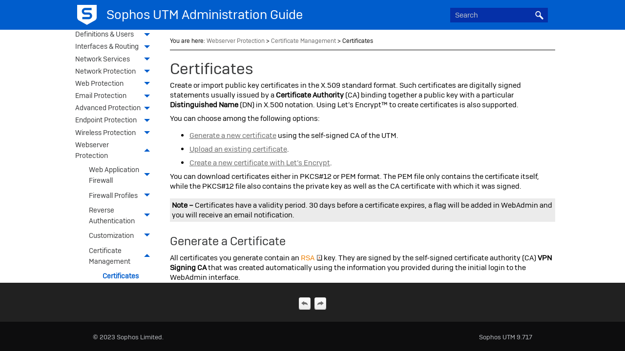

--- FILE ---
content_type: text/html
request_url: https://docs.sophos.com/nsg/sophos-utm/utm/9.717/help/en-us/Content/utm/utmAdminGuide/WebServProtCertificateManagementCertificates.htm
body_size: 5845
content:
<!DOCTYPE html>
<html xmlns:MadCap="http://www.madcapsoftware.com/Schemas/MadCap.xsd" lang="en-us" xml:lang="en-us" class="_Skins_HTML5Skin" data-mc-search-type="Stem" data-mc-help-system-file-name="index.xml" data-mc-path-to-help-system="../../../" data-mc-has-content-body="True" data-mc-toc-path="Webserver Protection|Certificate Management" data-mc-target-type="WebHelp2" data-mc-runtime-file-type="Topic;Default" data-mc-preload-images="false" data-mc-in-preview-mode="false" data-mc-medium="non-print">
    <head>
        <meta name="viewport" content="width=device-width, initial-scale=1.0" />
        <meta charset="utf-8" />
        <meta http-equiv="X-UA-Compatible" content="IE=edge" />
        <meta http-equiv="Content-Type" content="text/html; charset=utf-8" /><title>Webserver Protection &gt; Certificate Management &gt; Certificates</title>
        <link href="../../../Skins/Default/Stylesheets/Slideshow.css" rel="stylesheet" type="text/css" data-mc-generated="True" />
        <link href="../../../Skins/Default/Stylesheets/TextEffects.css" rel="stylesheet" type="text/css" data-mc-generated="True" />
        <link href="../../../Skins/Default/Stylesheets/Topic.css" rel="stylesheet" type="text/css" data-mc-generated="True" />
        <link href="../../../Skins/Default/Stylesheets/Components/Styles.css" rel="stylesheet" type="text/css" data-mc-generated="True" />
        <link href="../../../Skins/Default/Stylesheets/Components/Tablet.css" rel="stylesheet" type="text/css" data-mc-generated="True" />
        <link href="../../../Skins/Default/Stylesheets/Components/Mobile.css" rel="stylesheet" type="text/css" data-mc-generated="True" />
        <link href="../../../Skins/Default/Stylesheets/Components/Print.css" rel="stylesheet" type="text/css" data-mc-generated="True" />
        <link href="../../../Skins/Fluid/Stylesheets/foundation.6.2.3.css" rel="stylesheet" type="text/css" data-mc-generated="True" />
        <link href="../../../Skins/Fluid/Stylesheets/Styles.css" rel="stylesheet" type="text/css" data-mc-generated="True" />
        <link href="../../../Skins/Fluid/Stylesheets/Tablet.css" rel="stylesheet" type="text/css" data-mc-generated="True" />
        <link href="../../../Skins/Fluid/Stylesheets/Mobile.css" rel="stylesheet" type="text/css" data-mc-generated="True" />
        <link href="../../../Skins/Fluid/Stylesheets/Print.css" rel="stylesheet" type="text/css" data-mc-generated="True" />
        <link href="../../Resources/Stylesheets/sophos.css" rel="stylesheet" type="text/css" />
        <style>/*&lt;meta /&gt;*/

.button.previous-topic-button
{
	-pie-background: linear-gradient(#ffffff, #ececec);
}

.button.next-topic-button
{
	-pie-background: linear-gradient(#ffffff, #ececec);
}

.needs-pie
{
	behavior: url('../../../Resources/Scripts/PIE-no-motw.htc');
}

</style>
        <script src="../../../Resources/Scripts/jquery.min.js" type="text/javascript">
        </script>
        <script src="../../../Resources/Scripts/purify.min.js" type="text/javascript" defer="defer">
        </script>
        <script src="../../../Resources/Scripts/require.min.js" type="text/javascript" defer="defer">
        </script>
        <script src="../../../Resources/Scripts/require.config.js" type="text/javascript" defer="defer">
        </script>
        <script src="../../../Resources/Scripts/foundation.6.2.3_custom.js" type="text/javascript" defer="defer">
        </script>
        <script src="../../../Resources/Scripts/plugins.min.js" type="text/javascript" defer="defer">
        </script>
        <script src="../../../Resources/Scripts/MadCapAll.js" type="text/javascript" defer="defer">
        </script>
    </head>
    <body>
        <div class="foundation-wrap off-canvas-wrapper">
            <div class="off-canvas-wrapper-inner" data-off-canvas-wrapper="">
                <aside class="off-canvas position-right" role="navigation" id="offCanvas" data-off-canvas="" data-position="right" data-mc-ignore="true">
                    <ul class="off-canvas-accordion vertical menu off-canvas-list" data-accordion-menu="" data-mc-back-link="Back" data-mc-css-tree-node-expanded="is-accordion-submenu-parent" data-mc-css-tree-node-collapsed="is-accordion-submenu-parent" data-mc-css-sub-menu="vertical menu is-accordion-submenu nested" data-mc-include-indicator="False" data-mc-include-icon="False" data-mc-include-parent-link="True" data-mc-include-back="False" data-mc-defer-expand-event="True" data-mc-expand-event="click.zf.accordionMenu" data-mc-toc="True">
                    </ul>
                </aside>
                <div class="off-canvas-content inner-wrap" data-off-canvas-content="">
                    <div data-sticky-container="" class="title-bar-container">
                        <nav class="title-bar tab-bar sticky" role="banner" data-sticky="" data-options="marginTop:0" style="width:100%" data-sticky-on="only screen and (max-width: 1279px)" data-mc-ignore="true"><a class="skip-to-content fluid-skip showOnFocus" href="#">Skip To Main Content</a>
                            <div class="middle title-bar-section outer-row clearfix">
                                <div class="menu-icon-container relative clearfix">
                                    <div class="central-account-wrapper">
                                        <div class="central-dropdown"><a class="central-account-drop"><span class="central-account-image"></span><span class="central-account-text">Account</span></a>
                                            <div class="central-dropdown-content"><a class="MCCentralLink central-dropdown-content-settings">Settings</a>
                                                <hr class="central-separator" /><a class="MCCentralLink central-dropdown-content-logout">Logout</a>
                                            </div>
                                        </div>
                                    </div>
                                    <button class="menu-icon" aria-label="Show Navigation Panel" data-toggle="offCanvas"><span></span>
                                    </button>
                                </div>
                            </div>
                            <div class="title-bar-layout outer-row">
                                <div class="logo-wrapper"><a class="logo" href="https://sophos.com/favicon.ico" alt="Logo"></a>
                                </div>
                                <div class="navigation-wrapper nocontent">
                                    <ul class="navigation clearfix" role="navigation" data-mc-css-tree-node-has-children="has-children" data-mc-css-sub-menu="sub-menu" data-mc-expand-event="mouseenter" data-mc-top-nav-menu="True" data-mc-max-depth="3" data-mc-include-icon="False" data-mc-include-indicator="False" data-mc-include-children="True" data-mc-include-siblings="True" data-mc-include-parent="True" data-mc-toc="True">
                                        <li class="placeholder" style="visibility:hidden"><a>placeholder</a>
                                        </li>
                                    </ul>
                                </div>
                                <div class="central-account-wrapper">
                                    <div class="central-dropdown"><a class="central-account-drop"><span class="central-account-image"></span><span class="central-account-text">Account</span></a>
                                        <div class="central-dropdown-content"><a class="MCCentralLink central-dropdown-content-settings">Settings</a>
                                            <hr class="central-separator" /><a class="MCCentralLink central-dropdown-content-logout">Logout</a>
                                        </div>
                                    </div>
                                </div>
                                <div class="nav-search-wrapper">
                                    <div class="nav-search row">
                                        <form class="search" action="#">
                                            <div class="search-bar search-bar-container needs-pie">
                                                <input class="search-field needs-pie" type="search" aria-label="Search Field" placeholder="Search" />
                                                <div class="search-filter-wrapper"><span class="invisible-label" id="search-filters-label">Filter: </span>
                                                    <div class="search-filter" aria-haspopup="true" aria-controls="sf-content" aria-expanded="false" aria-label="Search Filter" title="All Files" role="button" tabindex="0">
                                                    </div>
                                                    <div class="search-filter-content" id="sf-content">
                                                        <ul>
                                                            <li>
                                                                <button class="mc-dropdown-item" aria-labelledby="search-filters-label filterSelectorLabel-00001"><span id="filterSelectorLabel-00001">All Files</span>
                                                                </button>
                                                            </li>
                                                        </ul>
                                                    </div>
                                                </div>
                                                <div class="search-submit-wrapper" dir="ltr">
                                                    <div class="search-submit" title="Search" role="button" tabindex="0"><span class="invisible-label">Submit Search</span>
                                                    </div>
                                                </div>
                                            </div>
                                        </form>
                                    </div>
                                </div>
                            </div>
                        </nav>
                    </div>
                    <div class="main-section">
                        <div class="row outer-row sidenav-layout">
                            <nav class="sidenav-wrapper">
                                <div class="sidenav-container">
                                    <ul class="off-canvas-accordion vertical menu sidenav" data-accordion-menu="" data-mc-css-tree-node-expanded="is-accordion-submenu-parent" data-mc-css-tree-node-collapsed="is-accordion-submenu-parent" data-mc-css-sub-menu="vertical menu accordion-menu is-accordion-submenu nested" data-mc-include-indicator="False" data-mc-include-icon="False" data-mc-include-parent-link="False" data-mc-include-back="False" data-mc-defer-expand-event="True" data-mc-expand-event="click.zf.accordionMenu" data-mc-toc="True" data-mc-side-nav-menu="True">
                                    </ul>
                                </div>
                            </nav>
                            <div class="body-container">
                                <div data-mc-content-body="True">
                                    <div id="skin-heading">
                                        <img src="../../images/SophosShieldWhiteScaled.png" />
                                        <p id="html5-header-title-sophos"><span class="mc-variable sophos.product variable">Sophos UTM</span> <span class="mc-variable sophos.docType variable">Administration Guide</span></p>
                                    </div>
                                    <script type="text/javascript">/*<![CDATA[*/
			$(document).ready(function(){
			$("#skin-heading").prependTo("div.logo-wrapper");
			});
			/*]]>*/			
			/*<![CDATA[*/
			$(document).ready(function(){
			$("#footer-wrapper").appendTo("div.off-canvas-content");
			});
		    /*]]>*/
			</script>
                                    <div class="nocontent">
                                        <div class="MCBreadcrumbsBox_0 breadcrumbs" role="navigation" aria-label="Breadcrumbs" data-mc-breadcrumbs-divider=" &gt; " data-mc-breadcrumbs-count="3" data-mc-toc="True"><span class="MCBreadcrumbsPrefix">You are here:   </span>
                                        </div>
                                    </div>
                                    <div role="main" id="mc-main-content">
                                        <h1><a name="kanchor311"></a>Certificates</h1>
                                        <p><a name="kanchor312"></a>Create or import public key certificates in the X.509 standard format. Such certificates are <a name="kanchor313"></a>digitally signed statements usually issued by a <span class="Gui">Certificate Authority</span> (CA) binding together a public key with a particular <span class="Gui">Distinguished Name</span> (DN) in X.500 notation.<MadCap:conditionalText data-mc-conditions="project.utm"> Using Let’s Encrypt™ to create certificates is also supported.</MadCap:conditionalText></p>
                                        <p>You can choose among the following options:</p>
                                        <ul>
                                            <li><a href="#Generate">Generate a new certificate</a> using the self-signed CA of the <span class="mc-variable sophos.nick variable">UTM</span>.</li>
                                            <li><a href="#Upload">Upload an existing certificate</a>.</li>
                                            <li data-mc-conditions="project.utm"><a href="#Create">Create a new certificate with Let’s Encrypt</a>.</li>
                                        </ul>
                                        <p><a name="kanchor314"></a>You can download certificates either in <tt>PKCS#12</tt> or <tt>PEM</tt> format. The <tt>PEM</tt> file only contains the certificate itself, while the <tt>PKCS#12</tt> file also contains the private key as well as the CA certificate with which it was signed.</p>
                                        <p class="Note"><span class="Notes">Note –</span> Certificates have a validity period. 30 days before a certificate expires, a flag will be added in WebAdmin and you will receive an email notification.</p>
                                        <h2><a name="Generate"></a><a name="kanchor315"></a>Generate a Certificate</h2>
                                        <p><a name="kanchor316"></a>All certificates you generate contain an <a href="#" class="MCTextPopup MCTextPopupHotSpot MCTextPopup_Open glossaryTerm glossaryTermPopup MCTextPopupHotSpot_ MCTextPopupHotSpot_Popup" glossTerm="abbreviations.Term106">RSA<img class="MCHelpControl_Image_Icon" src="../../../Skins/Default/Stylesheets/Images/transparent.gif" height="11" width="16" alt="Closed" data-mc-alt2="Open" /><span class="MCTextPopupBody popupBody"><span class="MCTextPopupArrow"> </span>Rivest, Shamir, &amp; Adleman (public key encryption technology)</span></a> key. They are signed by the self-signed certificate authority (CA) <span class="Path">VPN Signing CA</span> that was created automatically using the information you provided during the initial login to the WebAdmin interface.</p>
                                        <p>To generate a certificate, proceed as follows:</p>
                                        <ol>
                                            <li value="1">
                                                <p class="instruction">On the <span class="Path">Certificates</span> tab, click <span class="Gui">New Certificate</span>.</p>
                                                <p>The <span class="Gui">Add Certificate</span> dialog box opens.</p>
                                            </li>
                                            <li value="2">
                                                <p class="instruction">Specify the following settings:</p>
                                                <p><span class="GuiList">Name:</span> Enter a descriptive name for this certificate.</p>
                                                <p><span class="GuiList">Method:</span> To create a certificate, select <span class="Gui">Generate</span>.</p>
                                                <p><span class="GuiList">Key size:</span> The length of the RSA key. The longer the key, the more secure it is. You can choose among key sizes of 1024, 2048, or 4096 bits. Select the maximum key size compatible with the application programs and hardware devices you intend to use. Unless longer keys cause critical performance issues for your specific purposes, do not reduce the key size in order to optimize performance.</p>
                                                <p><a name="kanchor317"></a><span class="GuiList">VPN ID type:</span> You have to define a unique identifier for the certificate. The following types of identifiers are available:</p>
                                                <ul>
                                                    <li>Email address</li>
                                                    <li>Hostname</li>
                                                    <li><a href="#" class="MCTextPopup MCTextPopupHotSpot MCTextPopup_Open glossaryTerm glossaryTermPopup MCTextPopupHotSpot_ MCTextPopupHotSpot_Popup" glossTerm="abbreviations.Term6">IP<img class="MCHelpControl_Image_Icon" src="../../../Skins/Default/Stylesheets/Images/transparent.gif" height="11" width="16" alt="Closed" data-mc-alt2="Open" /><span class="MCTextPopupBody popupBody"><span class="MCTextPopupArrow"> </span>Internet Protocol</span></a> address</li>
                                                    <li>Distinguished name</li>
                                                </ul>
                                                <p><a name="kanchor318"></a><span class="GuiList">VPN ID:</span> Depending on the selected <a href="#" class="MCTextPopup MCTextPopupHotSpot MCTextPopup_Open glossaryTerm glossaryTermPopup MCTextPopupHotSpot_ MCTextPopupHotSpot_Popup" glossTerm="abbreviations.Term4">VPN<img class="MCHelpControl_Image_Icon" src="../../../Skins/Default/Stylesheets/Images/transparent.gif" height="11" width="16" alt="Closed" data-mc-alt2="Open" /><span class="MCTextPopupBody popupBody"><span class="MCTextPopupArrow"> </span>Virtual Private Network</span></a><a href="#" class="MCTextPopup MCTextPopupHotSpot MCTextPopup_Open glossaryTerm glossaryTermPopup MCTextPopupHotSpot_ MCTextPopupHotSpot_Popup" glossTerm="abbreviations.Term75">ID<img class="MCHelpControl_Image_Icon" src="../../../Skins/Default/Stylesheets/Images/transparent.gif" height="11" width="16" alt="Closed" data-mc-alt2="Open" /><span class="MCTextPopupBody popupBody"><span class="MCTextPopupArrow"> </span>Identity</span></a> type, enter the appropriate value into this text box. For example, if you selected <span class="Gui">IP address</span> from the <span class="Gui">VPN ID type</span> list, enter an IP address into this text box. Note that this text box will be hidden when you select <span class="Gui">Distinguished Name</span> from the <span class="Gui">VPN ID type</span> list.</p>
                                                <p>Use the drop-down lists and text boxes from <span class="Gui">Country</span> to <span class="Gui">Email</span> to enter identifying information about the certificate holder. This information is used to build the <span class="Gui">Distinguished Name</span>, that is, the name of the entity whose public key the certificate identifies. This name contains a lot of personal information in the X.500 standard and is supposed to be unique across the Internet. If the certificate is for a road warrior connection, enter the name of the user in the <span class="Gui">Common name</span> box. If the certificate is for a host, enter a hostname.</p>
                                                <p><span class="GuiList">Comment</span> (optional): Add a description or other information.</p>
                                            </li>
                                            <li value="3">
                                                <p class="instruction">Click <span class="Gui">Save</span>.</p>
                                                <p>The certificate appears on the <span class="Path">Certificates</span> list.</p>
                                            </li>
                                        </ol>
                                        <h2><a name="Upload"></a><a name="kanchor319"></a>Upload a Certificate</h2>
                                        <p>To upload a certificate, proceed as follows:</p>
                                        <ol>
                                            <li value="1">
                                                <p class="instruction">On the <span class="Path">Certificates</span> tab, click <span class="Gui">New Certificate</span>.</p>
                                                <p>The <span class="Gui">Add Certificate</span> dialog box opens.</p>
                                            </li>
                                            <li value="2">
                                                <p class="instruction">Specify the following settings:</p>
                                                <p><span class="GuiList">Name:</span> Enter a descriptive name for this certificate.</p>
                                                <p><span class="GuiList">Method:</span> Select <span class="Gui">Upload</span>.</p>
                                                <p><span class="GuiList">File type:</span> Select the file type of the certificate. You can upload certificates being one of the following types:</p>
                                                <ul>
                                                    <li><a name="kanchor320"></a><span class="GuiList">PKCS#12 (Cert+CA):</span> PKCS refers to a group of <span class="Gui">Public Key Cryptography Standards</span> (PKCS) devised and published by RSA laboratories. The <tt>PKCS#12</tt> file format is commonly used to store private keys with accompanying public key certificates protected with a container passphrase. You must know this container passphrase to upload files in this format.</li>
                                                    <li><a name="kanchor321"></a><span class="GuiList">PEM (Cert only):</span> A Base64 encoded <span class="Gui">Privacy Enhanced Mail</span> (<tt>PEM</tt>) file format with no password required.</li>
                                                </ul>
                                                <p><span class="GuiList">File:</span> Click the Folder icon next to the <span class="Gui">File</span> box and select the certificate you want to upload.</p>
                                                <p><span class="GuiList">Comment</span> (optional): Add a description or other information.</p>
                                            </li>
                                            <li value="3">
                                                <p class="instruction">Click <span class="Gui">Save</span>.</p>
                                                <p>The certificate appears on the <span class="Path">Certificates</span> list.</p>
                                            </li>
                                        </ol>
                                        <h2 data-mc-conditions="project.utm"><a name="Create"></a><a name="kanchor322"></a>Create a Let’s Encrypt Certificate</h2>
                                        <p data-mc-conditions="project.utm">Create a Let’s Encrypt certificate to be able to present web browsers an officially signed certificate for the domains associated with the certificate. Let’s Encrypt will create a signed certificate as well as an intermediate CA thus allowing for a chain of trust.</p>
                                        <ol data-mc-conditions="project.utm">
                                            <li value="1">
                                                <p class="instruction">On the <span class="Path">Certificates</span> tab, click <span class="Gui">New Certificate</span>.</p>
                                                <p>The <span class="Gui">Add Certificate</span> dialog box opens.</p>
                                            </li>
                                            <li value="2">
                                                <p class="instruction">Specify the following settings:</p>
                                                <p><span class="GuiList">Name:</span> Enter a descriptive name for this certificate.</p>
                                                <p><span class="GuiList">Method:</span> Select <span class="Gui">Let’s Encrypt</span>.</p>
                                                <p><span class="GuiList">Interface:</span> Select an interface through which the Let’s Encrypt servers can contact the domains configured below.</p>
                                                <p><span class="GuiList">Domains:</span> Add one or more domains for which the certificate should be valid.</p>
                                                <p><span class="GuiList">Comment</span> (optional): Add a description or other information.</p>
                                            </li>
                                            <li value="3">
                                                <p class="instruction">Click <span class="Gui">Save</span>.</p>
                                                <p>The certificate appears on the <span class="Path">Certificates</span> list.</p>
                                            </li>
                                        </ol>
                                        <p data-mc-conditions="project.utm">Initially, newly created Let's Encrypt certificates are signed by the self-signed certificate authority VPN Signing CA that was created automatically using the information you provided during the initial login to the WebAdmin interface. This makes the certificate immediately usable right after their creation.</p>
                                        <p data-mc-conditions="project.utm">In the background, the certificate domains are validated by Let's Encrypt.</p>
                                        <p class="Note" data-mc-conditions="project.utm"><span class="Notes">Note –</span> This requires HTTP traffic for the certificate domains to reach the <span class="mc-variable sophos.nick variable">UTM</span>.</p>
                                        <p data-mc-conditions="project.utm">As soon as Let's Encrypt issued the certificate, the certificate object is updated automatically. This process is repeated whenever the certificate is due for renewal.</p>
                                        <div class="MCHelpControl MCHelpControl-Related relatedTopics" style="mc-help-control-display: list;"><span class="MCHelpControl-RelatedHotSpot_"><img class="MCHelpControl_Image_Icon" src="../../../Skins/Default/Stylesheets/Images/transparent.gif" height="16" width="16" alt="Related Topics Link Icon" />Related Topics</span>
                                            <ul class="MCHelpControlList MCRelatedTopicsControlList">
                                                <li class="MCHelpControlListItem MCRelatedTopicsControlListItem"><a class="MCHelpControlListItemLink MCRelatedTopicsControlListItemLink" href="WebServProtCertificateManagementAdvanced.htm#Let’s">Advanced</a>
                                                </li>
                                            </ul>
                                        </div>
                                    </div>
                                    <!-- not needed -->
                                    <!-- <MadCap:miniTocProxy />-->
                                    <div id="footer-wrapper" class="no-print">
                                        <div id="mininav" class="no-print">
                                            <div class="buttons popup-container clearfix topicToolbarProxy topicToolbarProxyno-print mc-component nocontent" style="mc-topic-toolbar-items: ;">
                                                <div class="button-group-container-left">
                                                    <button class="button needs-pie previous-topic-button" title="Navigate previous" disabled="true">
                                                        <div>
                                                            <div role="img" class="button-icon-wrapper" aria-label="Navigate previous">
                                                                <div class="button-icon"> </div>
                                                            </div>
                                                        </div>
                                                    </button>
                                                    <button class="button needs-pie next-topic-button" title="Navigate next" disabled="true">
                                                        <div>
                                                            <div role="img" class="button-icon-wrapper" aria-label="Navigate next">
                                                                <div class="button-icon"> </div>
                                                            </div>
                                                        </div>
                                                    </button>
                                                </div>
                                            </div>
                                        </div>
                                        <div id="footer" class="no-print">
                                            <div class="ohelpFooter-left no-print">© <span class="mc-variable sophos.CopyrightYear variable">2023</span> <span class="mc-variable sophos.CompanyName variable">Sophos</span> Limited.</div>
                                            <div class="ohelpFooter-right no-print"><span class="mc-variable sophos.product variable">Sophos UTM</span>&#160;<span class="mc-variable sophos.versionL variable">9.717</span></div>
                                        </div>
                                    </div>
                                </div>
                            </div>
                        </div>
                    </div><a data-close="true"></a>
                </div>
            </div>
        </div>
    </body>
</html>

--- FILE ---
content_type: application/javascript
request_url: https://docs.sophos.com/nsg/sophos-utm/utm/9.717/help/en-us/Data/Tocs/utmAdministrationGuide_toc_Chunk0.js?t=638330591725460093
body_size: 4632
content:
define({'/Content/common/copyright.htm':{i:[479],t:['Copyright Notice'],b:['']},'/Content/utm/utmAdminGuide/ATP-Global.htm':{i:[286],t:['Global'],b:['']},'/Content/utm/utmAdminGuide/ATP.htm':{i:[280],t:['Advanced Protection'],b:['']},'/Content/utm/utmAdminGuide/ATPATP.htm':{i:[285],t:['Advanced Threat Protection'],b:['']},'/Content/utm/utmAdminGuide/ATPSandstorm.htm':{i:[281],t:['Sophos Sandstorm'],b:['']},'/Content/utm/utmAdminGuide/ATPSandstormConfiguration.htm':{i:[284],t:['Configuration'],b:['']},'/Content/utm/utmAdminGuide/ATPSandstormOverview.htm':{i:[282],t:['Overview'],b:['']},'/Content/utm/utmAdminGuide/ATPSandstormSandboxActivity.htm':{i:[283],t:['Sandbox Activity'],b:['']},'/Content/utm/utmAdminGuide/AWSProfiles.htm':{i:[88],t:['AWS Profiles'],b:['']},'/Content/utm/utmAdminGuide/Appendix_AllocatedPorts.htm':{i:[478],t:['Appendix - Allocated Ports'],b:['']},'/Content/utm/utmAdminGuide/AuthServices.htm':{i:[89],t:['Authentication Services'],b:['']},'/Content/utm/utmAdminGuide/AuthServicesAdvanced.htm':{i:[99],t:['Advanced'],b:['']},'/Content/utm/utmAdminGuide/AuthServicesGlobalSettings.htm':{i:[90],t:['Global Settings'],b:['']},'/Content/utm/utmAdminGuide/AuthServicesOneTimePassword.htm':{i:[98],t:['One-time Password'],b:['']},'/Content/utm/utmAdminGuide/AuthServicesServers.htm':{i:[91],t:['Servers'],b:['']},'/Content/utm/utmAdminGuide/AuthServicesServersActiveDirectory.htm':{i:[93],t:['Active Directory'],b:['']},'/Content/utm/utmAdminGuide/AuthServicesServersLDAP.htm':{i:[94],t:['LDAP'],b:['']},'/Content/utm/utmAdminGuide/AuthServicesServersRADIUS.htm':{i:[95],t:['RADIUS'],b:['']},'/Content/utm/utmAdminGuide/AuthServicesServersTACACS.htm':{i:[96],t:['TACACS+'],b:['']},'/Content/utm/utmAdminGuide/AuthServicesServerseDirectory.htm':{i:[92],t:['eDirectory'],b:['']},'/Content/utm/utmAdminGuide/AuthServicesSingleSignOn.htm':{i:[97],t:['Single Sign-On'],b:['']},'/Content/utm/utmAdminGuide/ClientAuth.htm':{i:[84],t:['Client Authentication'],b:['']},'/Content/utm/utmAdminGuide/ClientAuthClientAuth.htm':{i:[86],t:['Client Authentication'],b:['']},'/Content/utm/utmAdminGuide/ClientAuthGlobal.htm':{i:[85],t:['Global'],b:['']},'/Content/utm/utmAdminGuide/ClientAuthSTAS.htm':{i:[87],t:['Sophos Transparent Authentication Suite'],b:['']},'/Content/utm/utmAdminGuide/Dashboard.htm':{i:[16],t:['Dashboard'],b:['']},'/Content/utm/utmAdminGuide/DashboardSettings.htm':{i:[17],t:['Dashboard Settings'],b:['']},'/Content/utm/utmAdminGuide/DefinitionsAndUsers.htm':{i:[75],t:['Definitions \u0026 Users'],b:['']},'/Content/utm/utmAdminGuide/EmailProt.htm':{i:[239],t:['Email Protection'],b:['']},'/Content/utm/utmAdminGuide/EmailProtEncryption.htm':{i:[257],t:['Encryption'],b:['']},'/Content/utm/utmAdminGuide/EmailProtEncryptionGlobal.htm':{i:[258],t:['Global'],b:['']},'/Content/utm/utmAdminGuide/EmailProtEncryptionInternalUsers.htm':{i:[260],t:['Internal Users'],b:['']},'/Content/utm/utmAdminGuide/EmailProtEncryptionOpenPGPPublicKeys.htm':{i:[263],t:['OpenPGP Public Keys'],b:['']},'/Content/utm/utmAdminGuide/EmailProtEncryptionOptions.htm':{i:[259],t:['Options'],b:['']},'/Content/utm/utmAdminGuide/EmailProtEncryptionSMIMEAuthorities.htm':{i:[261],t:['S/MIME Authorities'],b:['']},'/Content/utm/utmAdminGuide/EmailProtEncryptionSMIMECertificates.htm':{i:[262],t:['S/MIME Certificates'],b:['']},'/Content/utm/utmAdminGuide/EmailProtMailManager.htm':{i:[272],t:['Mail Manager'],b:['']},'/Content/utm/utmAdminGuide/EmailProtMailManagerConfiguration.htm':{i:[279],t:['Configuration'],b:['']},'/Content/utm/utmAdminGuide/EmailProtMailManagerGlobal.htm':{i:[278],t:['Global'],b:['']},'/Content/utm/utmAdminGuide/EmailProtMailManagerQuarantine.htm':{i:[274],t:['SMTP/POP3 Quarantine'],b:['']},'/Content/utm/utmAdminGuide/EmailProtMailManagerSMTPCorrupt.htm':{i:[277],t:['SMTP Corrupt'],b:['']},'/Content/utm/utmAdminGuide/EmailProtMailManagerSMTPLog.htm':{i:[276],t:['SMTP Log'],b:['']},'/Content/utm/utmAdminGuide/EmailProtMailManagerSMTPSpool.htm':{i:[275],t:['SMTP Spool'],b:['']},'/Content/utm/utmAdminGuide/EmailProtMailManagerWindow.htm':{i:[273],t:['Mail Manager Window'],b:['']},'/Content/utm/utmAdminGuide/EmailProtPOP3.htm':{i:[251],t:['POP3'],b:['']},'/Content/utm/utmAdminGuide/EmailProtPOP3Advanced.htm':{i:[256],t:['Advanced'],b:['']},'/Content/utm/utmAdminGuide/EmailProtPOP3Antispam.htm':{i:[254],t:['Antispam'],b:['']},'/Content/utm/utmAdminGuide/EmailProtPOP3Exceptions.htm':{i:[255],t:['Exceptions'],b:['']},'/Content/utm/utmAdminGuide/EmailProtPOP3Global.htm':{i:[252],t:['Global'],b:['']},'/Content/utm/utmAdminGuide/EmailProtPOP3Malware.htm':{i:[253],t:['Malware'],b:['']},'/Content/utm/utmAdminGuide/EmailProtQuarantineReport.htm':{i:[268],t:['Quarantine Report'],b:['']},'/Content/utm/utmAdminGuide/EmailProtQuarantineReportAdvanced.htm':{i:[271],t:['Advanced'],b:['']},'/Content/utm/utmAdminGuide/EmailProtQuarantineReportExceptions.htm':{i:[270],t:['Exceptions'],b:['']},'/Content/utm/utmAdminGuide/EmailProtQuarantineReportGlobal.htm':{i:[269],t:['Global'],b:['']},'/Content/utm/utmAdminGuide/EmailProtSMTP.htm':{i:[240],t:['SMTP'],b:['']},'/Content/utm/utmAdminGuide/EmailProtSMTPAdvanced.htm':{i:[249],t:['Advanced'],b:['']},'/Content/utm/utmAdminGuide/EmailProtSMTPAntispam.htm':{i:[245],t:['Antispam'],b:['']},'/Content/utm/utmAdminGuide/EmailProtSMTPDataProtection.htm':{i:[246],t:['Data Protection'],b:['']},'/Content/utm/utmAdminGuide/EmailProtSMTPExceptions.htm':{i:[247],t:['Exceptions'],b:['']},'/Content/utm/utmAdminGuide/EmailProtSMTPGlobal.htm':{i:[241],t:['Global'],b:['']},'/Content/utm/utmAdminGuide/EmailProtSMTPMalware.htm':{i:[243],t:['Malware'],b:['']},'/Content/utm/utmAdminGuide/EmailProtSMTPProfiles.htm':{i:[250],t:['SMTP Profiles'],b:['']},'/Content/utm/utmAdminGuide/EmailProtSMTPRelaying.htm':{i:[248],t:['Relaying'],b:['']},'/Content/utm/utmAdminGuide/EmailProtSMTPRouting.htm':{i:[242],t:['Routing'],b:['']},'/Content/utm/utmAdminGuide/EmailProtSPXEncryption.htm':{i:[264],t:['SPX Encryption'],b:['']},'/Content/utm/utmAdminGuide/EmailProtSPXEncryptionSPXConfiguration.htm':{i:[265],t:['SPX Configuration'],b:['']},'/Content/utm/utmAdminGuide/EmailProtSPXEncryptionSPXTemplates.htm':{i:[266],t:['SPX Templates'],b:['']},'/Content/utm/utmAdminGuide/EmailProtSPXEncryptionSophosOutlookAddIn.htm':{i:[267],t:['Sophos Outlook Add-in'],b:['']},'/Content/utm/utmAdminGuide/EndpointProt.htm':{i:[287],t:['Endpoint Protection'],b:['']},'/Content/utm/utmAdminGuide/EndpointProtWebControl.htm':{i:[288],t:['Web Control'],b:['']},'/Content/utm/utmAdminGuide/EndpointProtWebControlAdvanced.htm':{i:[290],t:['Advanced'],b:['']},'/Content/utm/utmAdminGuide/EndpointProtWebControlGlobal.htm':{i:[289],t:['Global'],b:['']},'/Content/utm/utmAdminGuide/EndpointProtWebControlSupportedFeatures.htm':{i:[291],t:['Features Not Supported'],b:['']},'/Content/utm/utmAdminGuide/FlowMonitor.htm':{i:[18],t:['Flow Monitor'],b:['']},'/Content/utm/utmAdminGuide/IPsecAggressiveMode.htm':{i:[348],t:['Aggressive Mode for IPsec in UTM'],b:['']},'/Content/utm/utmAdminGuide/Installation.htm':{i:[0],t:['Installation'],b:['']},'/Content/utm/utmAdminGuide/InstallationBackupRestoration.htm':{i:[7],t:['Backup Restoration'],b:['']},'/Content/utm/utmAdminGuide/InstallationBasicConfiguration.htm':{i:[6],t:['Basic Configuration'],b:['']},'/Content/utm/utmAdminGuide/InstallationInstructions.htm':{i:[5],t:['Installation Instructions'],b:['']},'/Content/utm/utmAdminGuide/InstallationRAIDSupport.htm':{i:[4],t:['RAID Support'],b:['']},'/Content/utm/utmAdminGuide/InstallationRecommendedReading.htm':{i:[1],t:['Recommended Reading'],b:['']},'/Content/utm/utmAdminGuide/InstallationSystemRequirements.htm':{i:[2],t:['System Requirements'],b:['']},'/Content/utm/utmAdminGuide/InstallationUPSDeviceSupport.htm':{i:[3],t:['UPS Device Support'],b:['']},'/Content/utm/utmAdminGuide/Interfaces.htm':{i:[101],t:['Interfaces'],b:['']},'/Content/utm/utmAdminGuide/InterfacesAdditionalAddresses.htm':{i:[113],t:['Additional Addresses'],b:['']},'/Content/utm/utmAdminGuide/InterfacesDefinitions.htm':{i:[103],t:['Automatic Interface Network Definitions'],b:['']},'/Content/utm/utmAdminGuide/InterfacesEthernet.htm':{i:[107],t:['Ethernet'],b:['']},'/Content/utm/utmAdminGuide/InterfacesEthernetBridge.htm':{i:[108],t:['Ethernet Bridge'],b:['']},'/Content/utm/utmAdminGuide/InterfacesEthernetVLAN.htm':{i:[109],t:['Ethernet VLAN'],b:['']},'/Content/utm/utmAdminGuide/InterfacesGroup.htm':{i:[105],t:['Group'],b:['']},'/Content/utm/utmAdminGuide/InterfacesHardware.htm':{i:[117],t:['Hardware'],b:['']},'/Content/utm/utmAdminGuide/InterfacesIPv6.htm':{i:[130],t:['IPv6'],b:['']},'/Content/utm/utmAdminGuide/InterfacesIPv66to4.htm':{i:[134],t:['6to4'],b:['']},'/Content/utm/utmAdminGuide/InterfacesIPv6Global.htm':{i:[131],t:['Global'],b:['']},'/Content/utm/utmAdminGuide/InterfacesIPv6PrefixAdvertisements.htm':{i:[132],t:['Prefix Advertisements'],b:['']},'/Content/utm/utmAdminGuide/InterfacesIPv6Renumbering.htm':{i:[133],t:['Renumbering'],b:['']},'/Content/utm/utmAdminGuide/InterfacesIPv6TunnelBroker.htm':{i:[135],t:['Tunnel Broker'],b:['']},'/Content/utm/utmAdminGuide/InterfacesInterfaces.htm':{i:[102],t:['Interfaces'],b:['']},'/Content/utm/utmAdminGuide/InterfacesRouting.htm':{i:[100],t:['Interfaces \u0026 Routing'],b:['']},'/Content/utm/utmAdminGuide/InterfacesUMTS.htm':{i:[106],t:['3G/UMTS'],b:['']},'/Content/utm/utmAdminGuide/InterfacesUplinkMonitoring.htm':{i:[126],t:['Uplink Monitoring'],b:['']},'/Content/utm/utmAdminGuide/InterfacesUplinkMonitoringActions.htm':{i:[128],t:['Actions'],b:['']},'/Content/utm/utmAdminGuide/InterfacesUplinkMonitoringAdvanced.htm':{i:[129],t:['Advanced'],b:['']},'/Content/utm/utmAdminGuide/InterfacesUplinkMonitoringGlobal.htm':{i:[127],t:['Global'],b:['']},'/Content/utm/utmAdminGuide/Log_Off.htm':{i:[464],t:['Log off'],b:['']},'/Content/utm/utmAdminGuide/LoggingAndReporting.htm':{i:[388],t:['Logging \u0026 Reporting'],b:['']},'/Content/utm/utmAdminGuide/LoggingSettings.htm':{i:[439],t:['Log Settings'],b:['']},'/Content/utm/utmAdminGuide/LoggingSettingsCloudwatchIntegration.htm':{i:[443],t:['CloudWatch'],b:['']},'/Content/utm/utmAdminGuide/LoggingSettingsLocalLogging.htm':{i:[440],t:['Local Logging'],b:['']},'/Content/utm/utmAdminGuide/LoggingSettingsRemoteLogfileArchives.htm':{i:[442],t:['Remote Log File Archives'],b:['']},'/Content/utm/utmAdminGuide/LoggingSettingsRemoteSyslogServer.htm':{i:[441],t:['Remote Syslog Server'],b:['']},'/Content/utm/utmAdminGuide/LoggingViewLogFiles.htm':{i:[389],t:['View Log Files'],b:['']},'/Content/utm/utmAdminGuide/LoggingViewLogFilesArchived.htm':{i:[391],t:['Archived Log Files'],b:['']},'/Content/utm/utmAdminGuide/LoggingViewLogFilesSearch.htm':{i:[392],t:['Search Log Files'],b:['']},'/Content/utm/utmAdminGuide/LoggingViewLogFilesTodays.htm':{i:[390],t:['Today\u0027s Log Files'],b:['']},'/Content/utm/utmAdminGuide/Mgmt.htm':{i:[19],t:['Management'],b:['']},'/Content/utm/utmAdminGuide/MgmtBackupRestore.htm':{i:[43],t:['Backup/Restore'],b:['']},'/Content/utm/utmAdminGuide/MgmtBackupRestoreAutomaticBackups.htm':{i:[45],t:['Automatic Backups'],b:['']},'/Content/utm/utmAdminGuide/MgmtBackupRestoreBackupRestore.htm':{i:[44],t:['Backup/Restore'],b:['']},'/Content/utm/utmAdminGuide/MgmtCustomization.htm':{i:[53],t:['Customization'],b:['']},'/Content/utm/utmAdminGuide/MgmtCustomizationGlobal.htm':{i:[54],t:['Global'],b:['']},'/Content/utm/utmAdminGuide/MgmtLicensingActiveIPAddresses.htm':{i:[38],t:['Active IP Addresses'],b:['']},'/Content/utm/utmAdminGuide/MgmtLicensingInstallation.htm':{i:[37],t:['Installation'],b:['']},'/Content/utm/utmAdminGuide/MgmtLicensingOverview.htm':{i:[36],t:['Overview'],b:['']},'/Content/utm/utmAdminGuide/MgmtLicensingUTM.htm':{i:[35],t:['Licensing'],b:['']},'/Content/utm/utmAdminGuide/MgmtNotifications.htm':{i:[49],t:['Notifications'],b:['']},'/Content/utm/utmAdminGuide/MgmtNotificationsAdvanced.htm':{i:[52],t:['Advanced'],b:['']},'/Content/utm/utmAdminGuide/MgmtNotificationsGlobal.htm':{i:[50],t:['Global'],b:['']},'/Content/utm/utmAdminGuide/MgmtNotificationsNotifications.htm':{i:[51],t:['Notifications'],b:['']},'/Content/utm/utmAdminGuide/MgmtSNMP.htm':{i:[59],t:['SNMP'],b:['']},'/Content/utm/utmAdminGuide/MgmtSNMPQuery.htm':{i:[60],t:['Query'],b:['']},'/Content/utm/utmAdminGuide/MgmtSNMPTraps.htm':{i:[61],t:['Traps'],b:['']},'/Content/utm/utmAdminGuide/MgmtShutdownAndRestart.htm':{i:[74],t:['Shutdown and Restart'],b:['']},'/Content/utm/utmAdminGuide/MgmtSophosMobileControl.htm':{i:[64],t:['Sophos Mobile Control'],b:['']},'/Content/utm/utmAdminGuide/MgmtSophosMobileControlComplianceOverview.htm':{i:[66],t:['Compliance Overview'],b:['']},'/Content/utm/utmAdminGuide/MgmtSophosMobileControlConfigurationSettings.htm':{i:[68],t:['Configuration Settings'],b:['']},'/Content/utm/utmAdminGuide/MgmtSophosMobileControlGeneral.htm':{i:[65],t:['General'],b:['']},'/Content/utm/utmAdminGuide/MgmtSophosMobileControlNetworkAccessControl.htm':{i:[67],t:['Network Access Control'],b:['']},'/Content/utm/utmAdminGuide/MgmtSystemSettings.htm':{i:[20],t:['System Settings'],b:['']},'/Content/utm/utmAdminGuide/MgmtSystemSettingsHostname.htm':{i:[22],t:['Hostname'],b:['']},'/Content/utm/utmAdminGuide/MgmtSystemSettingsOrganizational.htm':{i:[21],t:['Organizational'],b:['']},'/Content/utm/utmAdminGuide/MgmtSystemSettingsResetConfigurationOrPasswords.htm':{i:[26],t:['Reset Configuration or Passwords'],b:['']},'/Content/utm/utmAdminGuide/MgmtSystemSettingsScanSettings.htm':{i:[25],t:['Scan Settings'],b:['']},'/Content/utm/utmAdminGuide/MgmtSystemSettingsShellAccess.htm':{i:[24],t:['Shell Access'],b:['']},'/Content/utm/utmAdminGuide/MgmtSystemSettingsTimeAndDate.htm':{i:[23],t:['Time and Date'],b:['']},'/Content/utm/utmAdminGuide/MgmtUp2Date.htm':{i:[39],t:['Up2Date'],b:['']},'/Content/utm/utmAdminGuide/MgmtUp2DateAdvanced.htm':{i:[42],t:['Advanced'],b:['']},'/Content/utm/utmAdminGuide/MgmtUp2DateConfiguration.htm':{i:[41],t:['Configuration'],b:['']},'/Content/utm/utmAdminGuide/MgmtUp2DateOverview.htm':{i:[40],t:['Overview'],b:['']},'/Content/utm/utmAdminGuide/MgmtUserPortal.htm':{i:[46],t:['User Portal'],b:['']},'/Content/utm/utmAdminGuide/MgmtUserPortalAdvanced.htm':{i:[48],t:['Advanced'],b:['']},'/Content/utm/utmAdminGuide/MgmtUserPortalGlobal.htm':{i:[47],t:['Global'],b:['']},'/Content/utm/utmAdminGuide/MgmtWebAdminRESTAPI.htm':{i:[32],t:['REST API'],b:['']},'/Content/utm/utmAdminGuide/MgmtWebAdminSettings.htm':{i:[28],t:['WebAdmin Settings'],b:['']},'/Content/utm/utmAdminGuide/MgmtWebAdminSettingsAccessControl.htm':{i:[30],t:['Access Control'],b:['']},'/Content/utm/utmAdminGuide/MgmtWebAdminSettingsAdvanced.htm':{i:[34],t:['Advanced'],b:['']},'/Content/utm/utmAdminGuide/MgmtWebAdminSettingsGeneral.htm':{i:[29],t:['General'],b:['']},'/Content/utm/utmAdminGuide/MgmtWebAdminSettingsHTTPSCertificate.htm':{i:[31],t:['HTTPS Certificate'],b:['']},'/Content/utm/utmAdminGuide/MgmtWebAdminSettingsUserPreferences.htm':{i:[33],t:['User Preferences'],b:['']},'/Content/utm/utmAdminGuide/NetProt.htm':{i:[175],t:['Network Protection'],b:['']},'/Content/utm/utmAdminGuide/NetProtAdvanced.htm':{i:[198],t:['Advanced'],b:['']},'/Content/utm/utmAdminGuide/NetProtAdvancedGenericProxy.htm':{i:[199],t:['Generic Proxy'],b:['']},'/Content/utm/utmAdminGuide/NetProtAdvancedIDENTReverseProxy.htm':{i:[201],t:['IDENT Reverse Proxy'],b:['']},'/Content/utm/utmAdminGuide/NetProtAdvancedSOCKSProxy.htm':{i:[200],t:['SOCKS Proxy'],b:['']},'/Content/utm/utmAdminGuide/NetProtFirewall.htm':{i:[176],t:['Firewall'],b:['']},'/Content/utm/utmAdminGuide/NetProtFirewallAdvanced.htm':{i:[181],t:['Advanced'],b:['']},'/Content/utm/utmAdminGuide/NetProtFirewallCountryBlocking.htm':{i:[178],t:['Country Blocking'],b:['']},'/Content/utm/utmAdminGuide/NetProtFirewallCountryBlockingExceptions.htm':{i:[179],t:['Country Blocking Exceptions'],b:['']},'/Content/utm/utmAdminGuide/NetProtFirewallICMP.htm':{i:[180],t:['ICMP'],b:['']},'/Content/utm/utmAdminGuide/NetProtFirewallRules.htm':{i:[177],t:['Rules'],b:['']},'/Content/utm/utmAdminGuide/NetProtFirewallStrictTCPSessionHandling.htm':{i:[182],t:['Strict TCP session handling'],b:['']},'/Content/utm/utmAdminGuide/NetProtIPS.htm':{i:[186],t:['Intrusion Prevention'],b:['']},'/Content/utm/utmAdminGuide/NetProtIPSAdvanced.htm':{i:[192],t:['Advanced'],b:['']},'/Content/utm/utmAdminGuide/NetProtIPSAntiDoSFlooding.htm':{i:[189],t:['Anti-DoS/Flooding'],b:['']},'/Content/utm/utmAdminGuide/NetProtIPSAntiPortscan.htm':{i:[190],t:['Anti-Portscan'],b:['']},'/Content/utm/utmAdminGuide/NetProtIPSAttackPatterns.htm':{i:[188],t:['Attack Patterns'],b:['']},'/Content/utm/utmAdminGuide/NetProtIPSExceptions.htm':{i:[191],t:['Exceptions'],b:['']},'/Content/utm/utmAdminGuide/NetProtIPSGlobal.htm':{i:[187],t:['Global'],b:['']},'/Content/utm/utmAdminGuide/NetProtNAT.htm':{i:[183],t:['NAT'],b:['']},'/Content/utm/utmAdminGuide/NetProtNATMasquerading.htm':{i:[184],t:['Masquerading'],b:['']},'/Content/utm/utmAdminGuide/NetProtNATNAT.htm':{i:[185],t:['NAT'],b:['']},'/Content/utm/utmAdminGuide/NetProtServerLoadBalancing.htm':{i:[193],t:['Server Load Balancing'],b:['']},'/Content/utm/utmAdminGuide/NetProtServerLoadBalancingRules.htm':{i:[194],t:['Balancing Rules'],b:['']},'/Content/utm/utmAdminGuide/NetProtVoIP.htm':{i:[195],t:['VoIP'],b:['']},'/Content/utm/utmAdminGuide/NetProtVoIPH.323.htm':{i:[197],t:['H.323'],b:['']},'/Content/utm/utmAdminGuide/NetProtVoIPSIP.htm':{i:[196],t:['SIP'],b:['']},'/Content/utm/utmAdminGuide/NetworkDefinitions.htm':{i:[76],t:['Network Definitions'],b:['']},'/Content/utm/utmAdminGuide/NetworkDefinitionsMACAddressDefinitions.htm':{i:[78],t:['MAC Address Definitions'],b:['']},'/Content/utm/utmAdminGuide/NetworkDefinitionsNetworkDefinitions.htm':{i:[77],t:['Network Definitions'],b:['']},'/Content/utm/utmAdminGuide/NetworkServices.htm':{i:[159],t:['Network Services'],b:['']},'/Content/utm/utmAdminGuide/NetworkServicesDNS.htm':{i:[160],t:['DNS'],b:['']},'/Content/utm/utmAdminGuide/NetworkServicesDNSForwarders.htm':{i:[162],t:['Forwarders'],b:['']},'/Content/utm/utmAdminGuide/NetworkServicesDNSGlobal.htm':{i:[161],t:['Global'],b:['']},'/Content/utm/utmAdminGuide/NetworkServicesDNSRequestRouting.htm':{i:[163],t:['Request Routing'],b:['']},'/Content/utm/utmAdminGuide/NetworkServicesNTP.htm':{i:[174],t:['NTP'],b:['']},'/Content/utm/utmAdminGuide/RED15w.htm':{i:[300,335],t:['RED 15w','RED 15w'],b:['','']},'/Content/utm/utmAdminGuide/REDClientManagement.htm':{i:[332],t:['Client Management'],b:['']},'/Content/utm/utmAdminGuide/REDDeploymentHelper.htm':{i:[333],t:['Deployment Helper'],b:['']},'/Content/utm/utmAdminGuide/REDGlobalSettings.htm':{i:[331],t:['Global Settings'],b:['']},'/Content/utm/utmAdminGuide/REDManagement.htm':{i:[329],t:['RED Management'],b:['']},'/Content/utm/utmAdminGuide/REDOverview.htm':{i:[330],t:['Overview'],b:['']},'/Content/utm/utmAdminGuide/REDTunnelManagement.htm':{i:[334],t:['Tunnel Management'],b:['']},'/Content/utm/utmAdminGuide/REDUplinkBalancing.htm':{i:[336],t:['RED Uplink Balancing'],b:['']},'/Content/utm/utmAdminGuide/RemAccess.htm':{i:[358],t:['Remote Access'],b:['']},'/Content/utm/utmAdminGuide/RemAccessAdvanced.htm':{i:[382],t:['Advanced'],b:['']},'/Content/utm/utmAdminGuide/RemAccessCertificateManagement.htm':{i:[383],t:['Certificate Management'],b:['']},'/Content/utm/utmAdminGuide/RemAccessCertificateManagementAdvanced.htm':{i:[387],t:['Advanced'],b:['']},'/Content/utm/utmAdminGuide/RemAccessCertificateManagementCertificateAuthority.htm':{i:[385],t:['Certificate Authority'],b:['']},'/Content/utm/utmAdminGuide/RemAccessCertificateManagementCertificates.htm':{i:[384],t:['Certificates'],b:['']},'/Content/utm/utmAdminGuide/RemAccessCertificateManagementRevocationLists.htm':{i:[386],t:['Revocation Lists (CRLs)'],b:['']},'/Content/utm/utmAdminGuide/RemAccessCiscoVPNClient.htm':{i:[378],t:['Cisco VPN Client'],b:['']},'/Content/utm/utmAdminGuide/RemAccessCiscoVPNClientDebug.htm':{i:[381],t:['Debug'],b:['']},'/Content/utm/utmAdminGuide/RemAccessCiscoVPNClientGlobal.htm':{i:[379],t:['Global'],b:['']},'/Content/utm/utmAdminGuide/RemAccessCiscoVPNClientiOS.htm':{i:[380],t:['iOS Devices'],b:['']},'/Content/utm/utmAdminGuide/RemAccessHTML5VPNPortal.htm':{i:[376],t:['HTML5 VPN Portal'],b:['']},'/Content/utm/utmAdminGuide/RemAccessHTML5VPNPortalGlobal.htm':{i:[377],t:['Global'],b:['']},'/Content/utm/utmAdminGuide/RemAccessIPsec.htm':{i:[371],t:['IPsec'],b:['']},'/Content/utm/utmAdminGuide/RemAccessIPsecAdvanced.htm':{i:[374],t:['Advanced'],b:['']},'/Content/utm/utmAdminGuide/RemAccessIPsecConnections.htm':{i:[372],t:['Connections'],b:['']},'/Content/utm/utmAdminGuide/RemAccessIPsecDebug.htm':{i:[375],t:['Debug'],b:['']},'/Content/utm/utmAdminGuide/RemAccessIPsecPolicies.htm':{i:[373],t:['Policies'],b:['']},'/Content/utm/utmAdminGuide/RemAccessL2TP.htm':{i:[367],t:['L2TP over IPsec'],b:['']},'/Content/utm/utmAdminGuide/RemAccessL2TPDebug.htm':{i:[370],t:['Debug'],b:['']},'/Content/utm/utmAdminGuide/RemAccessL2TPGlobal.htm':{i:[368],t:['Global'],b:['']},'/Content/utm/utmAdminGuide/RemAccessL2TPiOS.htm':{i:[369],t:['iOS Devices'],b:['']},'/Content/utm/utmAdminGuide/RemAccessPPTP.htm':{i:[363],t:['PPTP'],b:['']},'/Content/utm/utmAdminGuide/RemAccessPPTPAdvanced.htm':{i:[366],t:['Advanced'],b:['']},'/Content/utm/utmAdminGuide/RemAccessPPTPGlobal.htm':{i:[364],t:['Global'],b:['']},'/Content/utm/utmAdminGuide/RemAccessPPTPiOS.htm':{i:[365],t:['iOS Devices'],b:['']},'/Content/utm/utmAdminGuide/RemAccessSSL.htm':{i:[359],t:['SSL'],b:['']},'/Content/utm/utmAdminGuide/RemAccessSSLAdvanced.htm':{i:[362],t:['Advanced'],b:['']},'/Content/utm/utmAdminGuide/RemAccessSSLProfiles.htm':{i:[360],t:['Profiles'],b:['']},'/Content/utm/utmAdminGuide/RemAccessSSLSettings.htm':{i:[361],t:['Settings'],b:['']},'/Content/utm/utmAdminGuide/ReportingEmailProt.htm':{i:[419],t:['Email Protection'],b:['']},'/Content/utm/utmAdminGuide/ReportingEmailProtBlockedMail.htm':{i:[422],t:['Blocked Mail'],b:['']},'/Content/utm/utmAdminGuide/ReportingEmailProtDeanonymization.htm':{i:[423],t:['Deanonymization'],b:['']},'/Content/utm/utmAdminGuide/ReportingEmailProtMailUsage.htm':{i:[421],t:['Mail Usage'],b:['']},'/Content/utm/utmAdminGuide/ReportingEmailProtUsageGraphs.htm':{i:[420],t:['Usage Graphs'],b:['']},'/Content/utm/utmAdminGuide/ReportingExecutiveReport.htm':{i:[435],t:['Executive Report'],b:['']},'/Content/utm/utmAdminGuide/ReportingExecutiveReportArchived.htm':{i:[437],t:['Archived Executive Reports'],b:['']},'/Content/utm/utmAdminGuide/ReportingExecutiveReportConfiguration.htm':{i:[438],t:['Configuration'],b:['']},'/Content/utm/utmAdminGuide/ReportingExecutiveReportViewReport.htm':{i:[436],t:['View Report'],b:['']},'/Content/utm/utmAdminGuide/ReportingHardware.htm':{i:[393],t:['Hardware'],b:['']},'/Content/utm/utmAdminGuide/ReportingHardwareDaily.htm':{i:[394],t:['Daily'],b:['']},'/Content/utm/utmAdminGuide/ReportingHardwareMonthly.htm':{i:[396],t:['Monthly'],b:['']},'/Content/utm/utmAdminGuide/ReportingHardwareWeekly.htm':{i:[395],t:['Weekly'],b:['']},'/Content/utm/utmAdminGuide/ReportingHardwareYearly.htm':{i:[397],t:['Yearly'],b:['']},'/Content/utm/utmAdminGuide/ReportingNetProt.htm':{i:[404],t:['Network Protection'],b:['']},'/Content/utm/utmAdminGuide/ReportingNetProtATP.htm':{i:[410],t:['Advanced Threat Protection'],b:['']},'/Content/utm/utmAdminGuide/ReportingNetProtDaily.htm':{i:[405],t:['Daily'],b:['']},'/Content/utm/utmAdminGuide/ReportingNetProtFirewall.htm':{i:[409],t:['Firewall'],b:['']},'/Content/utm/utmAdminGuide/ReportingNetProtIPS.htm':{i:[411],t:['IPS'],b:['']},'/Content/utm/utmAdminGuide/ReportingNetProtMonthly.htm':{i:[407],t:['Monthly'],b:['']},'/Content/utm/utmAdminGuide/ReportingNetProtWeekly.htm':{i:[406],t:['Weekly'],b:['']},'/Content/utm/utmAdminGuide/ReportingNetProtYearly.htm':{i:[408],t:['Yearly'],b:['']},'/Content/utm/utmAdminGuide/ReportingNetworkUsage.htm':{i:[398],t:['Network Usage'],b:['']},'/Content/utm/utmAdminGuide/ReportingNetworkUsageBandwidth.htm':{i:[403],t:['Bandwidth Usage'],b:['']},'/Content/utm/utmAdminGuide/ReportingNetworkUsageDaily.htm':{i:[399],t:['Daily'],b:['']},'/Content/utm/utmAdminGuide/ReportingNetworkUsageMonthly.htm':{i:[401],t:['Monthly'],b:['']},'/Content/utm/utmAdminGuide/ReportingNetworkUsageWeekly.htm':{i:[400],t:['Weekly'],b:['']},'/Content/utm/utmAdminGuide/ReportingNetworkUsageYearly.htm':{i:[402],t:['Yearly'],b:['']},'/Content/utm/utmAdminGuide/ReportingRemoteAccess.htm':{i:[429],t:['Remote Access'],b:['']},'/Content/utm/utmAdminGuide/ReportingRemoteAccessActivity.htm':{i:[430],t:['Activity'],b:['']},'/Content/utm/utmAdminGuide/ReportingRemoteAccessSession.htm':{i:[431],t:['Session'],b:['']},'/Content/utm/utmAdminGuide/ReportingSettings.htm':{i:[444],t:['Reporting Settings'],b:['']},'/Content/utm/utmAdminGuide/ReportingSettingsAnonymizing.htm':{i:[447],t:['Anonymizing'],b:['']},'/Content/utm/utmAdminGuide/ReportingSettingsExceptions.htm':{i:[446],t:['Exceptions'],b:['']},'/Content/utm/utmAdminGuide/ReportingSettingsSettings.htm':{i:[445],t:['Settings'],b:['']},'/Content/utm/utmAdminGuide/ReportingWebProt.htm':{i:[412],t:['Web Protection'],b:['']},'/Content/utm/utmAdminGuide/ReportingWebProtApplicationControl.htm':{i:[417],t:['Application Control'],b:['']},'/Content/utm/utmAdminGuide/ReportingWebProtDeanonymization.htm':{i:[418],t:['Deanonymization'],b:['']},'/Content/utm/utmAdminGuide/ReportingWebProtDepartments.htm':{i:[415],t:['Departments'],b:['']},'/Content/utm/utmAdminGuide/ReportingWebProtScheduledReports.htm':{i:[416],t:['Scheduled Reports'],b:['']},'/Content/utm/utmAdminGuide/ReportingWebProtSearchEngineReport.htm':{i:[414],t:['Search Engine Report'],b:['']},'/Content/utm/utmAdminGuide/ReportingWebProtWebUsageReport.htm':{i:[413],t:['Web Usage Report'],b:['']},'/Content/utm/utmAdminGuide/ReportingWebserverProt.htm':{i:[432],t:['Webserver Protection'],b:['']},'/Content/utm/utmAdminGuide/ReportingWebserverProtDetails.htm':{i:[434],t:['Details'],b:['']},'/Content/utm/utmAdminGuide/ReportingWebserverProtUsageGraphs.htm':{i:[433],t:['Usage Graphs'],b:['']},'/Content/utm/utmAdminGuide/ReportingWirelessProt.htm':{i:[424],t:['Wireless Protection'],b:['']},'/Content/utm/utmAdminGuide/ReportingWirelessProtDaily.htm':{i:[425],t:['Daily'],b:['']},'/Content/utm/utmAdminGuide/ReportingWirelessProtMonthly.htm':{i:[427],t:['Monthly'],b:['']},'/Content/utm/utmAdminGuide/ReportingWirelessProtWeekly.htm':{i:[426],t:['Weekly'],b:['']},'/Content/utm/utmAdminGuide/ReportingWirelessProtYearly.htm':{i:[428],t:['Yearly'],b:['']},'/Content/utm/utmAdminGuide/RoutingBGP.htm':{i:[146],t:['Border Gateway Protocol'],b:['']},'/Content/utm/utmAdminGuide/RoutingBGPAdvanced.htm':{i:[152],t:['Advanced'],b:['']},'/Content/utm/utmAdminGuide/RoutingBGPFilterList.htm':{i:[151],t:['Filter List'],b:['']},'/Content/utm/utmAdminGuide/RoutingBGPGlobal.htm':{i:[147],t:['Global'],b:['']},'/Content/utm/utmAdminGuide/RoutingBGPNeighbor.htm':{i:[149],t:['Neighbor'],b:['']},'/Content/utm/utmAdminGuide/RoutingBGPRouteMap.htm':{i:[150],t:['Route Map'],b:['']},'/Content/utm/utmAdminGuide/RoutingBGPSystems.htm':{i:[148],t:['Systems'],b:['']},'/Content/utm/utmAdminGuide/RoutingDynamic.htm':{i:[139],t:['Dynamic Routing (OSPF)'],b:['']},'/Content/utm/utmAdminGuide/RoutingDynamicAdvanced.htm':{i:[145],t:['Advanced'],b:['']},'/Content/utm/utmAdminGuide/RoutingDynamicArea.htm':{i:[141],t:['Area'],b:['']},'/Content/utm/utmAdminGuide/RoutingDynamicDebug.htm':{i:[144],t:['Debug'],b:['']},'/Content/utm/utmAdminGuide/RoutingDynamicGlobal.htm':{i:[140],t:['Global'],b:['']},'/Content/utm/utmAdminGuide/RoutingDynamicInterfaces.htm':{i:[142],t:['Interfaces'],b:['']},'/Content/utm/utmAdminGuide/RoutingDynamicMessageDigests.htm':{i:[143],t:['Message Digests'],b:['']},'/Content/utm/utmAdminGuide/RoutingMulticast.htm':{i:[153],t:['Multicast Routing (PIM-SM)'],b:['']},'/Content/utm/utmAdminGuide/RoutingMulticastAdvanced.htm':{i:[158],t:['Advanced'],b:['']},'/Content/utm/utmAdminGuide/RoutingMulticastGlobal.htm':{i:[154],t:['Global'],b:['']},'/Content/utm/utmAdminGuide/RoutingMulticastInterfaces.htm':{i:[155],t:['Interfaces'],b:['']},'/Content/utm/utmAdminGuide/RoutingMulticastRPRouters.htm':{i:[156],t:['RP Routers'],b:['']},'/Content/utm/utmAdminGuide/RoutingMulticastRoutes.htm':{i:[157],t:['Routes'],b:['']},'/Content/utm/utmAdminGuide/RoutingQoS.htm':{i:[118],t:['Quality of Service (QoS)'],b:['']},'/Content/utm/utmAdminGuide/RoutingQoSAdvanced.htm':{i:[123],t:['Advanced'],b:['']},'/Content/utm/utmAdminGuide/RoutingQoSBandwidthPools.htm':{i:[121],t:['Bandwidth Pools'],b:['']},'/Content/utm/utmAdminGuide/RoutingQoSDownloadThrottling.htm':{i:[122],t:['Download Throttling'],b:['']},'/Content/utm/utmAdminGuide/RoutingQoSStatus.htm':{i:[119],t:['Status'],b:['']},'/Content/utm/utmAdminGuide/RoutingQoSTrafficSelectors.htm':{i:[120],t:['Traffic Selectors'],b:['']},'/Content/utm/utmAdminGuide/RoutingStatic.htm':{i:[136],t:['Static Routing'],b:['']},'/Content/utm/utmAdminGuide/RoutingStaticPolicyRoutes.htm':{i:[138],t:['Policy Routes'],b:['']},'/Content/utm/utmAdminGuide/RoutingStaticStandardStaticRoutes.htm':{i:[137],t:['Standard Static Routes'],b:['']},'/Content/utm/utmAdminGuide/ServiceDefinitions.htm':{i:[79],t:['Service Definitions'],b:['']},'/Content/utm/utmAdminGuide/SiteToSiteVPN.htm':{i:[337],t:['Site-to-site VPN'],b:['']},'/Content/utm/utmAdminGuide/SiteToSiteVPNAmazonVPC.htm':{i:[338],t:['Amazon VPC'],b:['']},'/Content/utm/utmAdminGuide/SiteToSiteVPNAmazonVPCSetup.htm':{i:[340],t:['Setup'],b:['']},'/Content/utm/utmAdminGuide/SiteToSiteVPNAmazonVPCStatus.htm':{i:[339],t:['Status'],b:['']},'/Content/utm/utmAdminGuide/SiteToSiteVPNCertificateManagement.htm':{i:[353],t:['Certificate Management'],b:['']},'/Content/utm/utmAdminGuide/SiteToSiteVPNCertificateManagementAdvanced.htm':{i:[357],t:['Advanced'],b:['']},'/Content/utm/utmAdminGuide/SiteToSiteVPNCertificateManagementCertificateAuthority.htm':{i:[355],t:['Certificate Authority'],b:['']}});

--- FILE ---
content_type: application/javascript
request_url: https://docs.sophos.com/nsg/sophos-utm/utm/9.717/help/en-us/Data/Tocs/utmAdministrationGuide_toc.js?t=638330591725460093
body_size: 1480
content:
define({numchunks:2,prefix:'utmAdministrationGuide_toc_Chunk',chunkstart:['/Content/common/copyright.htm','/Content/utm/utmAdminGuide/SiteToSiteVPNCertificateManagementCertificates.htm'],tree:{n:[{i:0,c:0,n:[{i:1,c:0},{i:2,c:0,n:[{i:3,c:0},{i:4,c:0}]},{i:5,c:0},{i:6,c:0},{i:7,c:0}]},{i:8,c:1,n:[{i:9,c:1},{i:10,c:1},{i:11,c:1},{i:12,c:1},{i:13,c:1},{i:14,c:1},{i:15,c:1}]},{i:16,c:0,n:[{i:17,c:0},{i:18,c:0}]},{i:19,w:1,c:0,n:[{i:20,w:1,c:0,n:[{i:21,c:0},{i:22,c:0},{i:23,c:0},{i:24,c:0},{i:25,c:0},{i:26,w:1,c:0,n:[{i:27,w:1,c:1}]}]},{i:28,c:0,n:[{i:29,c:0},{i:30,c:0},{i:31,c:0},{i:32,c:0},{i:33,c:0},{i:34,c:0}]},{i:35,c:0,n:[{i:36,c:0},{i:37,c:0},{i:38,c:0}]},{i:39,c:0,n:[{i:40,c:0},{i:41,c:0},{i:42,c:0}]},{i:43,c:0,n:[{i:44,c:0},{i:45,c:0}]},{i:46,c:0,n:[{i:47,c:0},{i:48,c:0}]},{i:49,c:0,n:[{i:50,c:0},{i:51,c:0},{i:52,c:0}]},{i:53,c:0,n:[{i:54,c:0},{i:55,c:1,n:[{i:56,c:1}]},{i:57,c:1},{i:58,c:1}]},{i:59,c:0,n:[{i:60,c:0},{i:61,c:0}]},{i:62,c:1,n:[{i:63,c:1}]},{i:64,c:0,n:[{i:65,c:0},{i:66,c:0},{i:67,c:0},{i:68,c:0}]},{i:69,c:1,n:[{i:70,c:1},{i:71,c:1},{i:72,c:1},{i:73,c:1}]},{i:74,c:0}]},{i:75,c:0,n:[{i:76,c:0,n:[{i:77,c:0},{i:78,c:0}]},{i:79,c:0},{i:80,c:1},{i:81,c:1,n:[{i:82,c:1},{i:83,c:1}]},{i:84,c:0,n:[{i:85,c:0},{i:86,c:0},{i:87,c:0}]},{i:88,c:0},{i:89,c:0,n:[{i:90,c:0},{i:91,c:0,n:[{i:92,c:0},{i:93,c:0},{i:94,c:0},{i:95,c:0},{i:96,c:0}]},{i:97,c:0},{i:98,c:0},{i:99,c:0}]}]},{i:100,w:1,c:0,n:[{i:101,c:0,n:[{i:102,c:0,n:[{i:103,c:0},{i:104,c:1},{i:105,c:0},{i:106,c:0},{i:107,c:0},{i:108,c:0},{i:109,c:0},{i:110,c:1},{i:111,c:1},{i:112,c:1}]},{i:113,c:0},{i:114,c:1},{i:115,c:1},{i:116,c:1},{i:117,c:0}]},{i:118,w:1,c:0,n:[{i:119,c:0},{i:120,c:0},{i:121,c:0},{i:122,c:0},{i:123,c:0},{i:124,w:1,c:1},{i:125,w:1,c:1}]},{i:126,c:0,n:[{i:127,c:0},{i:128,c:0},{i:129,c:0}]},{i:130,c:0,n:[{i:131,c:0},{i:132,c:0},{i:133,c:0},{i:134,c:0},{i:135,c:0}]},{i:136,c:0,n:[{i:137,c:0},{i:138,c:0}]},{i:139,c:0,n:[{i:140,c:0},{i:141,c:0},{i:142,c:0},{i:143,c:0},{i:144,c:0},{i:145,c:0}]},{i:146,c:0,n:[{i:147,c:0},{i:148,c:0},{i:149,c:0},{i:150,c:0},{i:151,c:0},{i:152,c:0}]},{i:153,c:0,n:[{i:154,c:0},{i:155,c:0},{i:156,c:0},{i:157,c:0},{i:158,c:0}]}]},{i:159,c:0,n:[{i:160,c:0,n:[{i:161,c:0},{i:162,c:0},{i:163,c:0},{i:164,c:1},{i:165,c:1}]},{i:166,c:1,n:[{i:167,c:1},{i:168,c:1},{i:169,c:1},{i:170,c:1},{i:171,c:1},{i:172,c:1},{i:173,c:1}]},{i:174,c:0}]},{i:175,c:0,n:[{i:176,c:0,n:[{i:177,c:0},{i:178,c:0},{i:179,c:0},{i:180,c:0},{i:181,w:1,c:0,n:[{i:182,w:1,c:0}]}]},{i:183,c:0,n:[{i:184,c:0},{i:185,c:0}]},{i:186,c:0,n:[{i:187,c:0},{i:188,c:0},{i:189,c:0},{i:190,c:0},{i:191,c:0},{i:192,c:0}]},{i:193,c:0,n:[{i:194,c:0}]},{i:195,c:0,n:[{i:196,c:0},{i:197,c:0}]},{i:198,c:0,n:[{i:199,c:0},{i:200,c:0},{i:201,c:0}]}]},{i:202,w:1,c:1,n:[{i:203,c:1,n:[{i:204,c:1},{i:205,c:1},{i:206,c:1},{i:207,c:1,n:[{i:208,c:1},{i:209,c:1},{i:210,c:1},{i:211,c:1},{i:212,c:1},{i:213,c:1}]}]},{i:214,w:1,c:1,n:[{i:215,c:1},{i:216,c:1},{i:217,c:1},{i:218,w:1,c:1}]},{i:219,c:1,n:[{i:220,c:1},{i:221,c:1},{i:222,c:1},{i:223,c:1},{i:224,c:1},{i:225,c:1},{i:226,c:1}]},{i:227,c:1,n:[{i:228,c:1},{i:229,c:1}]},{i:230,c:1,n:[{i:231,c:1},{i:232,c:1},{i:233,c:1}]},{i:234,c:1,n:[{i:235,c:1},{i:236,c:1},{i:237,c:1},{i:238,c:1}]}]},{i:239,w:1,c:0,n:[{i:240,w:1,c:0,n:[{i:241,w:1,c:0},{i:242,c:0},{i:243,w:1,c:0,n:[{i:244,w:1,c:1}]},{i:245,c:0},{i:246,c:0},{i:247,c:0},{i:248,c:0},{i:249,w:1,c:0}]},{i:250,c:0},{i:251,c:0,n:[{i:252,c:0},{i:253,c:0},{i:254,c:0},{i:255,c:0},{i:256,c:0}]},{i:257,c:0,n:[{i:258,c:0},{i:259,c:0},{i:260,c:0},{i:261,c:0},{i:262,c:0},{i:263,c:0}]},{i:264,c:0,n:[{i:265,c:0},{i:266,c:0},{i:267,c:0}]},{i:268,c:0,n:[{i:269,c:0},{i:270,c:0},{i:271,c:0}]},{i:272,c:0,n:[{i:273,c:0,n:[{i:274,c:0},{i:275,c:0},{i:276,c:0},{i:277,c:0}]},{i:278,c:0},{i:279,c:0}]}]},{i:280,c:0,n:[{i:281,c:0,n:[{i:282,c:0},{i:283,c:0},{i:284,c:0}]},{i:285,c:0,n:[{i:286,c:0}]}]},{i:287,c:0,n:[{i:288,c:0,n:[{i:289,c:0},{i:290,c:0},{i:291,c:0}]}]},{i:292,c:1,n:[{i:293,c:1,n:[{i:294,c:1},{i:295,c:1}]},{i:296,c:1},{i:297,c:1,n:[{i:298,c:1},{i:299,c:1},{i:300,c:0}]},{i:301,c:1},{i:302,c:1},{i:303,c:1,n:[{i:304,c:1},{i:305,c:1},{i:306,c:1},{i:307,c:1}]}]},{i:308,c:1,n:[{i:309,c:1,n:[{i:310,c:1},{i:311,c:1},{i:312,c:1},{i:313,c:1},{i:314,c:1}]},{i:315,c:1,n:[{i:316,c:1},{i:317,c:1}]},{i:318,c:1,n:[{i:319,c:1},{i:320,c:1}]},{i:321,c:1,n:[{i:322,c:1},{i:323,c:1}]},{i:324,c:1,n:[{i:325,c:1},{i:326,c:1},{i:327,c:1},{i:328,c:1}]}]},{i:329,c:0,n:[{i:330,c:0},{i:331,c:0},{i:332,c:0},{i:333,c:0},{i:334,c:0},{i:335,c:0},{i:336,c:0}]},{i:337,c:0,n:[{i:338,c:0,n:[{i:339,c:0},{i:340,c:0}]},{i:341,c:1,n:[{i:342,c:1},{i:343,c:1},{i:344,c:1},{i:345,c:1},{i:346,c:1},{i:347,c:1},{i:348,c:0}]},{i:349,c:1,n:[{i:350,c:1},{i:351,c:1},{i:352,c:1}]},{i:353,c:0,n:[{i:354,c:1},{i:355,c:0},{i:356,c:1},{i:357,c:0}]}]},{i:358,c:0,n:[{i:359,c:0,n:[{i:360,c:0},{i:361,c:0},{i:362,c:0}]},{i:363,c:0,n:[{i:364,c:0},{i:365,c:0},{i:366,c:0}]},{i:367,c:0,n:[{i:368,c:0},{i:369,c:0},{i:370,c:0}]},{i:371,c:0,n:[{i:372,c:0},{i:373,c:0},{i:374,c:0},{i:375,c:0}]},{i:376,c:0,n:[{i:377,c:0}]},{i:378,c:0,n:[{i:379,c:0},{i:380,c:0},{i:381,c:0}]},{i:382,c:0},{i:383,c:0,n:[{i:384,c:0},{i:385,c:0},{i:386,c:0},{i:387,c:0}]}]},{i:388,c:0,n:[{i:389,c:0,n:[{i:390,c:0},{i:391,c:0},{i:392,c:0}]},{i:393,c:0,n:[{i:394,c:0},{i:395,c:0},{i:396,c:0},{i:397,c:0}]},{i:398,c:0,n:[{i:399,c:0},{i:400,c:0},{i:401,c:0},{i:402,c:0},{i:403,c:0}]},{i:404,c:0,n:[{i:405,c:0},{i:406,c:0},{i:407,c:0},{i:408,c:0},{i:409,c:0},{i:410,c:0},{i:411,c:0}]},{i:412,c:0,n:[{i:413,c:0},{i:414,c:0},{i:415,c:0},{i:416,c:0},{i:417,c:0},{i:418,c:0}]},{i:419,c:0,n:[{i:420,c:0},{i:421,c:0},{i:422,c:0},{i:423,c:0}]},{i:424,c:0,n:[{i:425,c:0},{i:426,c:0},{i:427,c:0},{i:428,c:0}]},{i:429,c:0,n:[{i:430,c:0},{i:431,c:0}]},{i:432,c:0,n:[{i:433,c:0},{i:434,c:0}]},{i:435,c:0,n:[{i:436,c:0},{i:437,c:0},{i:438,c:0}]},{i:439,c:0,n:[{i:440,c:0},{i:441,c:0},{i:442,c:0},{i:443,c:0}]},{i:444,c:0,n:[{i:445,c:0},{i:446,c:0},{i:447,c:0}]}]},{i:448,c:1,n:[{i:449,c:1},{i:450,c:1},{i:451,c:1},{i:452,c:1},{i:453,c:1,n:[{i:454,c:1},{i:455,c:1},{i:456,c:1}]},{i:457,c:1,n:[{i:458,c:1},{i:459,c:1},{i:460,c:1},{i:461,c:1},{i:462,c:1},{i:463,c:1}]}]},{i:464,c:0},{i:465,c:1,n:[{i:466,c:1},{i:467,c:1},{i:468,c:1},{i:469,c:1},{i:470,c:1},{i:471,c:1},{i:472,c:1},{i:473,c:1},{i:474,c:1},{i:475,c:1},{i:476,c:1},{i:477,c:1}]},{i:478,c:0},{i:479,c:0}]}});

--- FILE ---
content_type: application/javascript
request_url: https://docs.sophos.com/nsg/sophos-utm/utm/9.717/help/en-us/Resources/Scripts/require.config.js
body_size: 58
content:
require.config({
    urlArgs: 't=638330591725460093'
});

--- FILE ---
content_type: text/xml
request_url: https://docs.sophos.com/nsg/sophos-utm/utm/9.717/help/en-us/Data/HelpSystem.xml
body_size: 924
content:
<?xml version="1.0" encoding="utf-8"?>
<WebHelpSystem DefaultUrl="Content/utm/utmAdminGuide/WebAdmin.htm" Toc="Data/Tocs/utmAdministrationGuide_toc.js" Index="Data/Index.js" Concepts="Data/Concepts.js" Glossary="Data/Glossary.js" SearchDatabase="Data/Search.js" Alias="Data/Alias.xml" Synonyms="Data/Synonyms.xml" SearchUrl="Content/Search.htm" PathToScriptsFolder="Resources/Scripts/" SkinName="HTML5Skin" SkinID="HTML5Skin" Multilingual="false" Skins="HTML5Skin" BuildTime="10/16/2023 1:19:32 PM" BuildVersion="18.0.8201.20734" TargetType="WebHelp2" SkinTemplateFolder="Skin/" InPreviewMode="false" TopNavTocPath="false" MoveOutputContentToRoot="false" ReplaceReservedCharacters="false" MakeFileLowerCase="false" UseCustomTopicFileExtension="false" PreventExternalUrls="false" EnableResponsiveOutput="true" IncludeGlossarySearchResults="true" ResultsPerPage="20" FeaturedSnippetsScopeID="AllFiles" FeaturedSnippetsResults="1" KnowledgePanelResults="1" IncludeMicroContent="true" xml:lang="en-us" LanguageName="English" SearchEngine="MadCapSearch" IncludeCSHRuntime="true" DebugMode="false" ShowMadCapBacklink="false" HasELearning="false">
    <CatapultSkin Version="6" SkinType="WebHelp2" ComponentType="MasterPage" TemplateName="Fluid" Comment="HTML5 Side Navigation skin" EnableResponsiveOutput="True" AutoSyncTOC="true" CommentsInTopic="false" DisplayCommunitySearchResults="false" LogoUrl="https://sophos.com/favicon.ico" Name="HTML5Skin" SkinID="HTML5Skin" SkinClass="_Skins_HTML5Skin" HideNavOnStartup="False">
        <WebHelpOptions NavigationPanePosition="Right" OffCanvasMenuStyle="Accordion" MainMenuPosition="Left" EnableSticky="All" />
        <MicroContentOptions FeaturedSnippetsViewMode="Truncated" KnowledgePanelViewMode="Truncated" />
        <ProxyOptions FAQProxyViewMode="DropDown" KnowledgeProxyViewMode="Truncated" PromotionProxyViewMode="PlainText" />
    </CatapultSkin>
</WebHelpSystem>